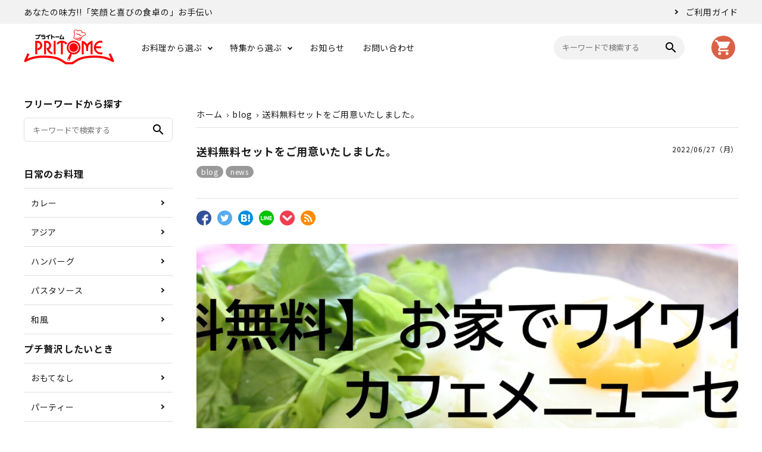

--- FILE ---
content_type: text/html; charset=UTF-8
request_url: https://pritome.com/apps/note/%E9%80%81%E6%96%99%E7%84%A1%E6%96%99%E3%82%BB%E3%83%83%E3%83%88%E3%82%92%E3%81%94%E7%94%A8%E6%84%8F%E3%81%84%E3%81%9F%E3%81%97%E3%81%BE%E3%81%97%E3%81%9F%E3%80%82/
body_size: 16537
content:
<!DOCTYPE html>
<!--[if IE 7]>
<html class="ie ie7" lang="lang="ja"">
<![endif]-->
<!--[if IE 8]>
<html class="ie ie8" lang="lang="ja"">
<![endif]-->
<!--[if !(IE 7) | !(IE 8)  ]><!-->
<html lang="ja">
	<!--<![endif]-->
	<head>
		<meta charset="UTF-8" />
		<meta http-equiv="X-UA-Compatible" content="IE=edge,chrome=1" />
		<link rel="shortcut icon" href="https://img21.shop-pro.jp/PA01471/358/favicon.ico?cmsp_timestamp=20210826141909">
										<meta name="Description" content="食卓のシーンや、お料理ごとのシーンに合わせて「送料無料」のセットを多数ご用意いたしました。 お祝いや [&hellip;]" />
		<meta property="og:title" content="送料無料セットをご用意いたしました。 | プライトーム" />
		<meta property="og:description" content="食卓のシーンや、お料理ごとのシーンに合わせて「送料無料」のセットを多数ご用意いたしました。 お祝いや [&hellip;]" />
		<meta property="og:url" content="https://pritome.com/apps/note/%e9%80%81%e6%96%99%e7%84%a1%e6%96%99%e3%82%bb%e3%83%83%e3%83%88%e3%82%92%e3%81%94%e7%94%a8%e6%84%8f%e3%81%84%e3%81%9f%e3%81%97%e3%81%be%e3%81%97%e3%81%9f%e3%80%82/" />
		<meta property="og:image" content="https://pritome.com/apps/note/wp-content/uploads/2022/06/カフェメニュー-1200x1200.jpg" />
		<meta property="og:author" content="pritomeshop" />
		
				<meta property="og:site_name" content="プライトーム | " />
		<meta property="og:type" content="blog" />
		<meta property="og:locale" content="ja_JP" />

		<meta property="fb:admins" content="" />
		<meta property="fb:app_id" content="" />

		<script src="https://code.jquery.com/jquery-3.5.1.min.js" integrity="sha256-9/aliU8dGd2tb6OSsuzixeV4y/faTqgFtohetphbbj0=" crossorigin="anonymous"></script>
		<script src="https://code.jquery.com/jquery-migrate-3.3.1.min.js" integrity="sha256-APllMc0V4lf/Rb5Cz4idWUCYlBDG3b0EcN1Ushd3hpE=" crossorigin="anonymous"></script>

					<link rel="canonical" href="https://pritome.com/apps/note/%E9%80%81%E6%96%99%E7%84%A1%E6%96%99%E3%82%BB%E3%83%83%E3%83%88%E3%82%92%E3%81%94%E7%94%A8%E6%84%8F%E3%81%84%E3%81%9F%E3%81%97%E3%81%BE%E3%81%97%E3%81%9F%E3%80%82/">
		
		<link rel="stylesheet" href="https://use.fontawesome.com/releases/v5.5.0/css/all.css" integrity="sha384-ã€€B4dIYHKNBt8Bc12p+WXckhzcICo0wtJAoU8YZTY5qE0Id1GSseTk6S+L3BlXeVIU" crossorigin="anonymous">
		<link href="https://pritome.com/apps/note/wp-content/themes/corekara/style.css" rel="stylesheet" type="text/css" />
						<title>送料無料セットをご用意いたしました。 &#8211; プライトーム</title>
<meta name='robots' content='max-image-preview:large' />
<link rel="alternate" type="application/rss+xml" title="プライトーム &raquo; フィード" href="https://pritome.com/apps/note/feed/" />
<link rel="alternate" type="application/rss+xml" title="プライトーム &raquo; コメントフィード" href="https://pritome.com/apps/note/comments/feed/" />
<link rel="alternate" type="application/rss+xml" title="プライトーム &raquo; 送料無料セットをご用意いたしました。 のコメントのフィード" href="https://pritome.com/apps/note/%e9%80%81%e6%96%99%e7%84%a1%e6%96%99%e3%82%bb%e3%83%83%e3%83%88%e3%82%92%e3%81%94%e7%94%a8%e6%84%8f%e3%81%84%e3%81%9f%e3%81%97%e3%81%be%e3%81%97%e3%81%9f%e3%80%82/feed/" />
<link rel="alternate" title="oEmbed (JSON)" type="application/json+oembed" href="https://pritome.com/apps/note/wp-json/oembed/1.0/embed?url=https%3A%2F%2Fpritome.com%2Fapps%2Fnote%2F%25e9%2580%2581%25e6%2596%2599%25e7%2584%25a1%25e6%2596%2599%25e3%2582%25bb%25e3%2583%2583%25e3%2583%2588%25e3%2582%2592%25e3%2581%2594%25e7%2594%25a8%25e6%2584%258f%25e3%2581%2584%25e3%2581%259f%25e3%2581%2597%25e3%2581%25be%25e3%2581%2597%25e3%2581%259f%25e3%2580%2582%2F" />
<link rel="alternate" title="oEmbed (XML)" type="text/xml+oembed" href="https://pritome.com/apps/note/wp-json/oembed/1.0/embed?url=https%3A%2F%2Fpritome.com%2Fapps%2Fnote%2F%25e9%2580%2581%25e6%2596%2599%25e7%2584%25a1%25e6%2596%2599%25e3%2582%25bb%25e3%2583%2583%25e3%2583%2588%25e3%2582%2592%25e3%2581%2594%25e7%2594%25a8%25e6%2584%258f%25e3%2581%2584%25e3%2581%259f%25e3%2581%2597%25e3%2581%25be%25e3%2581%2597%25e3%2581%259f%25e3%2580%2582%2F&#038;format=xml" />
<style id='wp-img-auto-sizes-contain-inline-css' type='text/css'>
img:is([sizes=auto i],[sizes^="auto," i]){contain-intrinsic-size:3000px 1500px}
/*# sourceURL=wp-img-auto-sizes-contain-inline-css */
</style>
<style id='wp-emoji-styles-inline-css' type='text/css'>

	img.wp-smiley, img.emoji {
		display: inline !important;
		border: none !important;
		box-shadow: none !important;
		height: 1em !important;
		width: 1em !important;
		margin: 0 0.07em !important;
		vertical-align: -0.1em !important;
		background: none !important;
		padding: 0 !important;
	}
/*# sourceURL=wp-emoji-styles-inline-css */
</style>
<style id='wp-block-library-inline-css' type='text/css'>
:root{--wp-block-synced-color:#7a00df;--wp-block-synced-color--rgb:122,0,223;--wp-bound-block-color:var(--wp-block-synced-color);--wp-editor-canvas-background:#ddd;--wp-admin-theme-color:#007cba;--wp-admin-theme-color--rgb:0,124,186;--wp-admin-theme-color-darker-10:#006ba1;--wp-admin-theme-color-darker-10--rgb:0,107,160.5;--wp-admin-theme-color-darker-20:#005a87;--wp-admin-theme-color-darker-20--rgb:0,90,135;--wp-admin-border-width-focus:2px}@media (min-resolution:192dpi){:root{--wp-admin-border-width-focus:1.5px}}.wp-element-button{cursor:pointer}:root .has-very-light-gray-background-color{background-color:#eee}:root .has-very-dark-gray-background-color{background-color:#313131}:root .has-very-light-gray-color{color:#eee}:root .has-very-dark-gray-color{color:#313131}:root .has-vivid-green-cyan-to-vivid-cyan-blue-gradient-background{background:linear-gradient(135deg,#00d084,#0693e3)}:root .has-purple-crush-gradient-background{background:linear-gradient(135deg,#34e2e4,#4721fb 50%,#ab1dfe)}:root .has-hazy-dawn-gradient-background{background:linear-gradient(135deg,#faaca8,#dad0ec)}:root .has-subdued-olive-gradient-background{background:linear-gradient(135deg,#fafae1,#67a671)}:root .has-atomic-cream-gradient-background{background:linear-gradient(135deg,#fdd79a,#004a59)}:root .has-nightshade-gradient-background{background:linear-gradient(135deg,#330968,#31cdcf)}:root .has-midnight-gradient-background{background:linear-gradient(135deg,#020381,#2874fc)}:root{--wp--preset--font-size--normal:16px;--wp--preset--font-size--huge:42px}.has-regular-font-size{font-size:1em}.has-larger-font-size{font-size:2.625em}.has-normal-font-size{font-size:var(--wp--preset--font-size--normal)}.has-huge-font-size{font-size:var(--wp--preset--font-size--huge)}.has-text-align-center{text-align:center}.has-text-align-left{text-align:left}.has-text-align-right{text-align:right}.has-fit-text{white-space:nowrap!important}#end-resizable-editor-section{display:none}.aligncenter{clear:both}.items-justified-left{justify-content:flex-start}.items-justified-center{justify-content:center}.items-justified-right{justify-content:flex-end}.items-justified-space-between{justify-content:space-between}.screen-reader-text{border:0;clip-path:inset(50%);height:1px;margin:-1px;overflow:hidden;padding:0;position:absolute;width:1px;word-wrap:normal!important}.screen-reader-text:focus{background-color:#ddd;clip-path:none;color:#444;display:block;font-size:1em;height:auto;left:5px;line-height:normal;padding:15px 23px 14px;text-decoration:none;top:5px;width:auto;z-index:100000}html :where(.has-border-color){border-style:solid}html :where([style*=border-top-color]){border-top-style:solid}html :where([style*=border-right-color]){border-right-style:solid}html :where([style*=border-bottom-color]){border-bottom-style:solid}html :where([style*=border-left-color]){border-left-style:solid}html :where([style*=border-width]){border-style:solid}html :where([style*=border-top-width]){border-top-style:solid}html :where([style*=border-right-width]){border-right-style:solid}html :where([style*=border-bottom-width]){border-bottom-style:solid}html :where([style*=border-left-width]){border-left-style:solid}html :where(img[class*=wp-image-]){height:auto;max-width:100%}:where(figure){margin:0 0 1em}html :where(.is-position-sticky){--wp-admin--admin-bar--position-offset:var(--wp-admin--admin-bar--height,0px)}@media screen and (max-width:600px){html :where(.is-position-sticky){--wp-admin--admin-bar--position-offset:0px}}

/*# sourceURL=wp-block-library-inline-css */
</style><style id='global-styles-inline-css' type='text/css'>
:root{--wp--preset--aspect-ratio--square: 1;--wp--preset--aspect-ratio--4-3: 4/3;--wp--preset--aspect-ratio--3-4: 3/4;--wp--preset--aspect-ratio--3-2: 3/2;--wp--preset--aspect-ratio--2-3: 2/3;--wp--preset--aspect-ratio--16-9: 16/9;--wp--preset--aspect-ratio--9-16: 9/16;--wp--preset--color--black: #000000;--wp--preset--color--cyan-bluish-gray: #abb8c3;--wp--preset--color--white: #ffffff;--wp--preset--color--pale-pink: #f78da7;--wp--preset--color--vivid-red: #cf2e2e;--wp--preset--color--luminous-vivid-orange: #ff6900;--wp--preset--color--luminous-vivid-amber: #fcb900;--wp--preset--color--light-green-cyan: #7bdcb5;--wp--preset--color--vivid-green-cyan: #00d084;--wp--preset--color--pale-cyan-blue: #8ed1fc;--wp--preset--color--vivid-cyan-blue: #0693e3;--wp--preset--color--vivid-purple: #9b51e0;--wp--preset--gradient--vivid-cyan-blue-to-vivid-purple: linear-gradient(135deg,rgb(6,147,227) 0%,rgb(155,81,224) 100%);--wp--preset--gradient--light-green-cyan-to-vivid-green-cyan: linear-gradient(135deg,rgb(122,220,180) 0%,rgb(0,208,130) 100%);--wp--preset--gradient--luminous-vivid-amber-to-luminous-vivid-orange: linear-gradient(135deg,rgb(252,185,0) 0%,rgb(255,105,0) 100%);--wp--preset--gradient--luminous-vivid-orange-to-vivid-red: linear-gradient(135deg,rgb(255,105,0) 0%,rgb(207,46,46) 100%);--wp--preset--gradient--very-light-gray-to-cyan-bluish-gray: linear-gradient(135deg,rgb(238,238,238) 0%,rgb(169,184,195) 100%);--wp--preset--gradient--cool-to-warm-spectrum: linear-gradient(135deg,rgb(74,234,220) 0%,rgb(151,120,209) 20%,rgb(207,42,186) 40%,rgb(238,44,130) 60%,rgb(251,105,98) 80%,rgb(254,248,76) 100%);--wp--preset--gradient--blush-light-purple: linear-gradient(135deg,rgb(255,206,236) 0%,rgb(152,150,240) 100%);--wp--preset--gradient--blush-bordeaux: linear-gradient(135deg,rgb(254,205,165) 0%,rgb(254,45,45) 50%,rgb(107,0,62) 100%);--wp--preset--gradient--luminous-dusk: linear-gradient(135deg,rgb(255,203,112) 0%,rgb(199,81,192) 50%,rgb(65,88,208) 100%);--wp--preset--gradient--pale-ocean: linear-gradient(135deg,rgb(255,245,203) 0%,rgb(182,227,212) 50%,rgb(51,167,181) 100%);--wp--preset--gradient--electric-grass: linear-gradient(135deg,rgb(202,248,128) 0%,rgb(113,206,126) 100%);--wp--preset--gradient--midnight: linear-gradient(135deg,rgb(2,3,129) 0%,rgb(40,116,252) 100%);--wp--preset--font-size--small: 13px;--wp--preset--font-size--medium: 20px;--wp--preset--font-size--large: 36px;--wp--preset--font-size--x-large: 42px;--wp--preset--spacing--20: 0.44rem;--wp--preset--spacing--30: 0.67rem;--wp--preset--spacing--40: 1rem;--wp--preset--spacing--50: 1.5rem;--wp--preset--spacing--60: 2.25rem;--wp--preset--spacing--70: 3.38rem;--wp--preset--spacing--80: 5.06rem;--wp--preset--shadow--natural: 6px 6px 9px rgba(0, 0, 0, 0.2);--wp--preset--shadow--deep: 12px 12px 50px rgba(0, 0, 0, 0.4);--wp--preset--shadow--sharp: 6px 6px 0px rgba(0, 0, 0, 0.2);--wp--preset--shadow--outlined: 6px 6px 0px -3px rgb(255, 255, 255), 6px 6px rgb(0, 0, 0);--wp--preset--shadow--crisp: 6px 6px 0px rgb(0, 0, 0);}:where(.is-layout-flex){gap: 0.5em;}:where(.is-layout-grid){gap: 0.5em;}body .is-layout-flex{display: flex;}.is-layout-flex{flex-wrap: wrap;align-items: center;}.is-layout-flex > :is(*, div){margin: 0;}body .is-layout-grid{display: grid;}.is-layout-grid > :is(*, div){margin: 0;}:where(.wp-block-columns.is-layout-flex){gap: 2em;}:where(.wp-block-columns.is-layout-grid){gap: 2em;}:where(.wp-block-post-template.is-layout-flex){gap: 1.25em;}:where(.wp-block-post-template.is-layout-grid){gap: 1.25em;}.has-black-color{color: var(--wp--preset--color--black) !important;}.has-cyan-bluish-gray-color{color: var(--wp--preset--color--cyan-bluish-gray) !important;}.has-white-color{color: var(--wp--preset--color--white) !important;}.has-pale-pink-color{color: var(--wp--preset--color--pale-pink) !important;}.has-vivid-red-color{color: var(--wp--preset--color--vivid-red) !important;}.has-luminous-vivid-orange-color{color: var(--wp--preset--color--luminous-vivid-orange) !important;}.has-luminous-vivid-amber-color{color: var(--wp--preset--color--luminous-vivid-amber) !important;}.has-light-green-cyan-color{color: var(--wp--preset--color--light-green-cyan) !important;}.has-vivid-green-cyan-color{color: var(--wp--preset--color--vivid-green-cyan) !important;}.has-pale-cyan-blue-color{color: var(--wp--preset--color--pale-cyan-blue) !important;}.has-vivid-cyan-blue-color{color: var(--wp--preset--color--vivid-cyan-blue) !important;}.has-vivid-purple-color{color: var(--wp--preset--color--vivid-purple) !important;}.has-black-background-color{background-color: var(--wp--preset--color--black) !important;}.has-cyan-bluish-gray-background-color{background-color: var(--wp--preset--color--cyan-bluish-gray) !important;}.has-white-background-color{background-color: var(--wp--preset--color--white) !important;}.has-pale-pink-background-color{background-color: var(--wp--preset--color--pale-pink) !important;}.has-vivid-red-background-color{background-color: var(--wp--preset--color--vivid-red) !important;}.has-luminous-vivid-orange-background-color{background-color: var(--wp--preset--color--luminous-vivid-orange) !important;}.has-luminous-vivid-amber-background-color{background-color: var(--wp--preset--color--luminous-vivid-amber) !important;}.has-light-green-cyan-background-color{background-color: var(--wp--preset--color--light-green-cyan) !important;}.has-vivid-green-cyan-background-color{background-color: var(--wp--preset--color--vivid-green-cyan) !important;}.has-pale-cyan-blue-background-color{background-color: var(--wp--preset--color--pale-cyan-blue) !important;}.has-vivid-cyan-blue-background-color{background-color: var(--wp--preset--color--vivid-cyan-blue) !important;}.has-vivid-purple-background-color{background-color: var(--wp--preset--color--vivid-purple) !important;}.has-black-border-color{border-color: var(--wp--preset--color--black) !important;}.has-cyan-bluish-gray-border-color{border-color: var(--wp--preset--color--cyan-bluish-gray) !important;}.has-white-border-color{border-color: var(--wp--preset--color--white) !important;}.has-pale-pink-border-color{border-color: var(--wp--preset--color--pale-pink) !important;}.has-vivid-red-border-color{border-color: var(--wp--preset--color--vivid-red) !important;}.has-luminous-vivid-orange-border-color{border-color: var(--wp--preset--color--luminous-vivid-orange) !important;}.has-luminous-vivid-amber-border-color{border-color: var(--wp--preset--color--luminous-vivid-amber) !important;}.has-light-green-cyan-border-color{border-color: var(--wp--preset--color--light-green-cyan) !important;}.has-vivid-green-cyan-border-color{border-color: var(--wp--preset--color--vivid-green-cyan) !important;}.has-pale-cyan-blue-border-color{border-color: var(--wp--preset--color--pale-cyan-blue) !important;}.has-vivid-cyan-blue-border-color{border-color: var(--wp--preset--color--vivid-cyan-blue) !important;}.has-vivid-purple-border-color{border-color: var(--wp--preset--color--vivid-purple) !important;}.has-vivid-cyan-blue-to-vivid-purple-gradient-background{background: var(--wp--preset--gradient--vivid-cyan-blue-to-vivid-purple) !important;}.has-light-green-cyan-to-vivid-green-cyan-gradient-background{background: var(--wp--preset--gradient--light-green-cyan-to-vivid-green-cyan) !important;}.has-luminous-vivid-amber-to-luminous-vivid-orange-gradient-background{background: var(--wp--preset--gradient--luminous-vivid-amber-to-luminous-vivid-orange) !important;}.has-luminous-vivid-orange-to-vivid-red-gradient-background{background: var(--wp--preset--gradient--luminous-vivid-orange-to-vivid-red) !important;}.has-very-light-gray-to-cyan-bluish-gray-gradient-background{background: var(--wp--preset--gradient--very-light-gray-to-cyan-bluish-gray) !important;}.has-cool-to-warm-spectrum-gradient-background{background: var(--wp--preset--gradient--cool-to-warm-spectrum) !important;}.has-blush-light-purple-gradient-background{background: var(--wp--preset--gradient--blush-light-purple) !important;}.has-blush-bordeaux-gradient-background{background: var(--wp--preset--gradient--blush-bordeaux) !important;}.has-luminous-dusk-gradient-background{background: var(--wp--preset--gradient--luminous-dusk) !important;}.has-pale-ocean-gradient-background{background: var(--wp--preset--gradient--pale-ocean) !important;}.has-electric-grass-gradient-background{background: var(--wp--preset--gradient--electric-grass) !important;}.has-midnight-gradient-background{background: var(--wp--preset--gradient--midnight) !important;}.has-small-font-size{font-size: var(--wp--preset--font-size--small) !important;}.has-medium-font-size{font-size: var(--wp--preset--font-size--medium) !important;}.has-large-font-size{font-size: var(--wp--preset--font-size--large) !important;}.has-x-large-font-size{font-size: var(--wp--preset--font-size--x-large) !important;}
/*# sourceURL=global-styles-inline-css */
</style>

<style id='classic-theme-styles-inline-css' type='text/css'>
/*! This file is auto-generated */
.wp-block-button__link{color:#fff;background-color:#32373c;border-radius:9999px;box-shadow:none;text-decoration:none;padding:calc(.667em + 2px) calc(1.333em + 2px);font-size:1.125em}.wp-block-file__button{background:#32373c;color:#fff;text-decoration:none}
/*# sourceURL=/wp-includes/css/classic-themes.min.css */
</style>
<link rel='stylesheet' id='base-css' href='https://pritome.com/apps/note/wp-content/themes/corekara/edit_pc/style.css' type='text/css' media='all' />
<link rel='stylesheet' id='grid-css' href='https://pritome.com/apps/note/wp-content/themes/corekara/library/grid_pc.css' type='text/css' media='all' />
<link rel='stylesheet' id='editstyle-css' href='https://pritome.com/apps/note/wp-content/themes/corekara/edit_pc/edit_style.css' type='text/css' media='all' />
<link rel="https://api.w.org/" href="https://pritome.com/apps/note/wp-json/" /><link rel="alternate" title="JSON" type="application/json" href="https://pritome.com/apps/note/wp-json/wp/v2/posts/223" /><link rel="canonical" href="https://pritome.com/apps/note/%e9%80%81%e6%96%99%e7%84%a1%e6%96%99%e3%82%bb%e3%83%83%e3%83%88%e3%82%92%e3%81%94%e7%94%a8%e6%84%8f%e3%81%84%e3%81%9f%e3%81%97%e3%81%be%e3%81%97%e3%81%9f%e3%80%82/" />
<link rel='shortlink' href='https://pritome.com/apps/note/?p=223' />
	</head>

	<body class="wp-singular post-template-default single single-post postid-223 single-format-standard wp-theme-corekara">
		<!-- ヘッダー -->
<link rel="stylesheet" type="text/css" href="https://cdnjs.cloudflare.com/ajax/libs/slick-carousel/1.8.1/slick-theme.min.css"/>
<link rel="stylesheet" type="text/css" href="https://cdnjs.cloudflare.com/ajax/libs/slick-carousel/1.8.1/slick.min.css"/>
<link rel="stylesheet" href="https://use.fontawesome.com/releases/v5.5.0/css/all.css">
<link href="https://fonts.googleapis.com/icon?family=Material+Icons" rel="stylesheet">
<script src="https://cdnjs.cloudflare.com/ajax/libs/slick-carousel/1.8.1/slick.min.js"></script>

<header id="hdr" class="hdr--typeC">

  <div class="hdrTop">
    <div class="hdrInner">
      <p class="hdrInfo">
        あなたの味方!!「笑顔と喜びの食卓の」お手伝い
      </p>
      <nav class="exNav exNav--typeA">
        <ul>
          <li><a href="https://pritome.com/?mode=sk#payment">ご利用ガイド</a></li>
        </ul>
      </nav>
    </div>
  </div>
    <div class="hdrMiddle hdrMiddle--logoLeft hdrFixed">
      <div class="hdrInner">
        <div class="hdrMiddle__left spOnly">
          <nav class="iconNav">
            <ul>
              <li>
                <div id="menu-icon" class="menuToggle">
                  <span>&nbsp;</span>
                  <span>&nbsp;</span>
                  <span>&nbsp;</span>
                  <!-- <small>
                    <svg xmlns="http://www.w3.org/2000/svg" width="24" height="7" viewBox="0 0 24 7" fill="none">
                    <path d="M3.02341 4.05062C3.07061 4.15276 3.11364 4.25969 3.15251 4.37141C3.19415 4.47994 3.23441 4.59006 3.27328 4.70178C3.31215 4.58367 3.3524 4.47036 3.39405 4.36183C3.43569 4.25011 3.48011 4.14318 3.52731 4.04104L5.30554 0.205882C5.32775 0.158003 5.35135 0.119699 5.37634 0.0909715C5.40132 0.0622436 5.4277 0.0414957 5.45546 0.028728C5.486 0.0159599 5.51932 0.00797993 5.55541 0.00478819C5.5915 0.00159606 5.63454 0 5.68451 0H6.5299V6.92339H5.54292V2.45144C5.54292 2.36845 5.54431 2.27747 5.54708 2.17852C5.55263 2.07957 5.55958 1.97902 5.5679 1.87688L3.74803 5.80301C3.66196 5.99134 3.53009 6.0855 3.3524 6.0855H3.19415C3.01647 6.0855 2.88459 5.99134 2.79853 5.80301L0.957829 1.86252C0.966158 1.96785 0.973099 2.07159 0.978652 2.17373C0.984204 2.27269 0.986981 2.36525 0.986981 2.45144V6.92339H0V0H0.845389C0.895362 0 0.938395 0.00159606 0.974487 0.00478819C1.01058 0.00797993 1.04251 0.0159599 1.07027 0.028728C1.10081 0.0414957 1.12718 0.0622436 1.1494 0.0909715C1.17438 0.119699 1.19798 0.158003 1.22019 0.205882L3.02341 4.05062Z" fill="black"/>
                    <path d="M11.6715 0V1.02462H8.99787V2.9446H11.1051V3.9357H8.99787V5.89398H11.6715V6.92339H7.87346V0H11.6715Z" fill="black"/>
                    <path d="M13.2514 0C13.2986 0 13.3389 0.00319193 13.3722 0.0095758C13.4083 0.0127679 13.4388 0.0223439 13.4638 0.0383038C13.4916 0.0510719 13.518 0.0718197 13.5429 0.100547C13.5679 0.126083 13.5957 0.161195 13.6262 0.205882L16.7829 4.84063C16.7746 4.72891 16.7676 4.61879 16.7621 4.51026C16.7565 4.40173 16.7537 4.30119 16.7537 4.20862V0H17.7407V6.92339H17.166C17.0772 6.92339 17.0022 6.90743 16.9412 6.87551C16.8828 6.8404 16.8259 6.78295 16.7704 6.70315L13.6262 2.09234C13.6346 2.19448 13.6401 2.29663 13.6429 2.39877C13.6484 2.49772 13.6512 2.58869 13.6512 2.67168V6.92339H12.6642V0H13.2514Z" fill="black"/>
                    <path d="M21.5055 5.8844C21.722 5.8844 21.915 5.84291 22.0843 5.75992C22.2565 5.67693 22.4008 5.56042 22.5174 5.4104C22.6341 5.26037 22.7229 5.07843 22.784 4.86457C22.8478 4.65071 22.8798 4.41131 22.8798 4.14637V0H24V4.14637C24 4.55814 23.9417 4.93958 23.8251 5.2907C23.7113 5.63862 23.5461 5.94026 23.3295 6.19562C23.1157 6.44779 22.8548 6.64569 22.5466 6.78933C22.2384 6.92978 21.8914 7 21.5055 7C21.1168 7 20.7684 6.92978 20.4602 6.78933C20.152 6.64569 19.8897 6.44779 19.6731 6.19562C19.4593 5.94026 19.2941 5.63862 19.1775 5.2907C19.0637 4.93958 19.0068 4.55814 19.0068 4.14637V0H20.127V4.14159C20.127 4.40652 20.1576 4.64592 20.2187 4.85978C20.2825 5.07364 20.3727 5.25718 20.4893 5.4104C20.6087 5.56042 20.7531 5.67693 20.9225 5.75992C21.0946 5.84291 21.2889 5.8844 21.5055 5.8844Z" fill="black"/>
                    </svg>
                  </small> -->
                </div>
              </li>
            </ul>
          </nav>
        </div>
        <h1 id="hdrLogo" class="hdrMiddle__left pcOnly"><a href="https://pritome.com/"><img class="gNav__listIcon" src="https://img21.shop-pro.jp/PA01471/358/etc/pc-logo.png" alt="logo" width="auto" height="60"></a></h1>
        <!--<h1 id="hdrLogo" class="hdrMiddle__left spOnly"><a href="/"><img class="gNav__listIcon" src="https://img21.shop-pro.jp/PA01471/358/etc/sp_logo.png" alt="logo" width="101" height="40"></a></h1>-->
        <div class="hdrMiddle__center pcOnly">
          <nav class="gNav gNav--typeA">
            <ul>
              <li class="hasChildren downMenu">
                <a href="#">お料理から選ぶ</a>
                <ul>
                  <li><a href="https://pritome.com/?mode=grp&gid=2627122&sort=n">カレー</a></li>
                  <li><a href="https://pritome.com/?mode=grp&gid=2627123&sort=n">アジア</a></li>
                  <li><a href="https://pritome.com/?mode=grp&gid=2627124&sort=n">ハンバーグ</a></li>
                  <li><a href="https://pritome.com/?mode=grp&gid=2627125&sort=n">パスタソース</a></li>
                  <li><a href="https://pritome.com/?mode=grp&gid=2627127&sort=n">和風</a></li>
                  <li><a href="https://pritome.com/?mode=grp&gid=2627128&sort=n">おもてなし</a></li>
                  <li><a href="https://pritome.com/?mode=grp&gid=2627129&sort=n">パーティー</a></li>
                  <li><a href="https://pritome.com/?mode=grp&gid=2627121&sort=n">季節のお料理</a></li>
                  <!-- <li><a href="">お試しセット</a></li> -->
                </ul>
              </li>
              <li class="hasChildren downMenu">
                <a href="#">特集から選ぶ</a>
                <ul>
                  <li><a href="https://pritome.com/?mode=grp&gid=2627119&sort=n">日常のお料理</a></li>
                  <li><a href="https://pritome.com/?mode=grp&gid=2627120&sort=n">プチ贅沢したいとき</a></li>
                  <li><a href="https://pritome.com/?mode=grp&gid=2627121&sort=n">季節のお料理</a></li>
                </ul>
              </li>
              <li><a href="/apps/note/category/news">お知らせ</a></li>
              <li><a href="https://pritome.com/secure/?mode=inq&shop_id=PA01471358">お問い合わせ</a></li>
            </ul>
          </nav>
        </div>
        <div class="hdrMiddle__right hdrMiddle__right--2">
          <div class="pcOnly">
            <form action="https://pritome.com/" class="searchForm searchFormC" role="search" method="get" accept-charset="EUC-JP">
              <div class="searchForm__inner">
                <input type="hidden" name="mode" value="srh">
                <input type="text" value="" name="keyword" placeholder="キーワードで検索する">
                <button type="submit" class="searchForm__submit"><i class="gNav__listIcon material-icons">search</i></button>
              </div>
            </form>
          </div>
          <nav class="iconNav">
            <ul>
              <li><a href="https://pritome.com/cart/proxy/basket?shop_id=PA01471358&shop_domain=pritome.shop-pro.jp" class="iconNav__cart"><i class="material-icons">shopping_cart</i></a></li>
            </ul>
          </nav>
        </div>
      </div>
    </div>
  </header>
<!-- //ヘッダー -->
<div id="container" class="clearfix">
	<div id="main">
	<div class="post_list_area">
		<!-- パンくず -->
		<div id="bread_crumb"><ul><li><a href="https://pritome.com/apps/note"><span>ホーム</span></a></li><li><a href="https://pritome.com/apps/note/category/blog/"><span>blog</span></a></li><li><span>送料無料セットをご用意いたしました。</span></li></ul></div>		<!-- //パンくず -->

									<article id="single_post_list" class="post-223 post type-post status-publish format-standard has-post-thumbnail hentry category-blog category-news">
					<!-- 記事上部表示 -->
					<div class="clearfix single_post_info">
						<div class="fll mar_l_10p">
													</div>



						<div class="post_list_box">
							<div class="clearfix">
								<!--記事タイトル-->
								<h1 class="post_title">送料無料セットをご用意いたしました。</h1>
								<!--//記事タイトル-->

								<div class="sub_info">
									<!--記事日付表示-->
									<time class="sub_info_date" 2022-06-27>
										<a href="https://pritome.com/apps/note/2022/06/" title="送料無料セットをご用意いたしました。">2022/06/27（月）										</a>
									</time>
									<!--//記事日付表示-->

									<!--著者表示-->
									<!-- <div class="sub_info_author">
										<span>STAFF&nbsp;:&nbsp;</span>
										<a href="https://pritome.com/apps/note/author/pritomeshop/" title="送料無料セットをご用意いたしました。">pritomeshop										</a>
									</div> -->
									<!--//著者表示-->
								</div>
							</div>
							<!--カテゴリ表示-->
							<div class="sub_info_cate">
								<a href="https://pritome.com/apps/note/category/blog/">blog</a><a href="https://pritome.com/apps/note/category/news/">news</a>							</div>
							<!--//カテゴリ表示-->
						</div>
					</div>
					<!-- SNS シェアボタン -->
					<aside class="sns_t clearfix">
						
<ul>
	<!--Facebookボタン-->
	<li class="facebook">
		<a href="https://www.facebook.com/sharer/sharer.php?u=https://pritome.com/apps/note/%e9%80%81%e6%96%99%e7%84%a1%e6%96%99%e3%82%bb%e3%83%83%e3%83%88%e3%82%92%e3%81%94%e7%94%a8%e6%84%8f%e3%81%84%e3%81%9f%e3%81%97%e3%81%be%e3%81%97%e3%81%9f%e3%80%82/&t=%E9%80%81%E6%96%99%E7%84%A1%E6%96%99%E3%82%BB%E3%83%83%E3%83%88%E3%82%92%E3%81%94%E7%94%A8%E6%84%8F%E3%81%84%E3%81%9F%E3%81%97%E3%81%BE%E3%81%97%E3%81%9F%E3%80%82｜プライトーム"  onclick="javascript:window.open(this.href, '', 'menubar=no,toolbar=no,resizable=yes,scrollbars=yes,height=300,width=600');
                return false;">
			<img src="https://pritome.com/apps/note/wp-content/themes/corekara/images/facebook.png" alt="facebook" /></a>
	</li>

	<!--ツイートボタン-->
	<li class="tweet">
		<a href="http://twitter.com/intent/tweet?url=https%3A%2F%2Fpritome.com%2Fapps%2Fnote%2F%25e9%2580%2581%25e6%2596%2599%25e7%2584%25a1%25e6%2596%2599%25e3%2582%25bb%25e3%2583%2583%25e3%2583%2588%25e3%2582%2592%25e3%2581%2594%25e7%2594%25a8%25e6%2584%258f%25e3%2581%2584%25e3%2581%259f%25e3%2581%2597%25e3%2581%25be%25e3%2581%2597%25e3%2581%259f%25e3%2580%2582%2F&text=%E9%80%81%E6%96%99%E7%84%A1%E6%96%99%E3%82%BB%E3%83%83%E3%83%88%E3%82%92%E3%81%94%E7%94%A8%E6%84%8F%E3%81%84%E3%81%9F%E3%81%97%E3%81%BE%E3%81%97%E3%81%9F%E3%80%82｜プライトーム&tw_p=tweetbutton" onclick="javascript:window.open(this.href, '', 'menubar=no,toolbar=no,resizable=yes,scrollbars=yes,height=300,width=600');
                return false;">
			<img src="https://pritome.com/apps/note/wp-content/themes/corekara/images/twitter.png" alt="tweet" /></a>
	</li>

	<!--Google+ボタン-->
	<!-- <li class="googleplus">
		<a href="https://plus.google.com/share?url=https%3A%2F%2Fpritome.com%2Fapps%2Fnote%2F%25e9%2580%2581%25e6%2596%2599%25e7%2584%25a1%25e6%2596%2599%25e3%2582%25bb%25e3%2583%2583%25e3%2583%2588%25e3%2582%2592%25e3%2581%2594%25e7%2594%25a8%25e6%2584%258f%25e3%2581%2584%25e3%2581%259f%25e3%2581%2597%25e3%2581%25be%25e3%2581%2597%25e3%2581%259f%25e3%2580%2582%2F" onclick="javascript:window.open(this.href, 'Gwindow', 'menubar=no,toolbar=no,resizable=yes,scrollbars=yes,height=600,width=500');
                return false;">
			<img src="https://pritome.com/apps/note/wp-content/themes/corekara/images/google.png" alt="Google+" /></a>
	</li> -->

	<!--はてなボタン-->
	<li class="hatena">
		<a href="http://b.hatena.ne.jp/add?mode=confirm&url=https%3A%2F%2Fpritome.com%2Fapps%2Fnote%2F%25e9%2580%2581%25e6%2596%2599%25e7%2584%25a1%25e6%2596%2599%25e3%2582%25bb%25e3%2583%2583%25e3%2583%2588%25e3%2582%2592%25e3%2581%2594%25e7%2594%25a8%25e6%2584%258f%25e3%2581%2584%25e3%2581%259f%25e3%2581%2597%25e3%2581%25be%25e3%2581%2597%25e3%2581%259f%25e3%2580%2582%2F"  onclick="javascript:window.open(this.href, '', 'menubar=no,toolbar=no,resizable=yes,scrollbars=yes,height=400,width=510');
                return false;">
			<img src="https://pritome.com/apps/note/wp-content/themes/corekara/images/B.png" alt="はてブ" /></a>
	</li>

	<!--LINEボタン-->
	<li class="line">
		<a href="http://line.me/R/msg/text/?%E9%80%81%E6%96%99%E7%84%A1%E6%96%99%E3%82%BB%E3%83%83%E3%83%88%E3%82%92%E3%81%94%E7%94%A8%E6%84%8F%E3%81%84%E3%81%9F%E3%81%97%E3%81%BE%E3%81%97%E3%81%9F%E3%80%82｜プライトーム%0Ahttps%3A%2F%2Fpritome.com%2Fapps%2Fnote%2F%25e9%2580%2581%25e6%2596%2599%25e7%2584%25a1%25e6%2596%2599%25e3%2582%25bb%25e3%2583%2583%25e3%2583%2588%25e3%2582%2592%25e3%2581%2594%25e7%2594%25a8%25e6%2584%258f%25e3%2581%2584%25e3%2581%259f%25e3%2581%2597%25e3%2581%25be%25e3%2581%2597%25e3%2581%259f%25e3%2580%2582%2F">
			<img src="https://pritome.com/apps/note/wp-content/themes/corekara/images/line.png" alt="LINE" /></a>
	</li>

	<!--ポケットボタン-->
	<li class="pocket">
		<a href="http://getpocket.com/edit?url=https%3A%2F%2Fpritome.com%2Fapps%2Fnote%2F%25e9%2580%2581%25e6%2596%2599%25e7%2584%25a1%25e6%2596%2599%25e3%2582%25bb%25e3%2583%2583%25e3%2583%2588%25e3%2582%2592%25e3%2581%2594%25e7%2594%25a8%25e6%2584%258f%25e3%2581%2584%25e3%2581%259f%25e3%2581%2597%25e3%2581%25be%25e3%2581%2597%25e3%2581%259f%25e3%2580%2582%2F&title=%E9%80%81%E6%96%99%E7%84%A1%E6%96%99%E3%82%BB%E3%83%83%E3%83%88%E3%82%92%E3%81%94%E7%94%A8%E6%84%8F%E3%81%84%E3%81%9F%E3%81%97%E3%81%BE%E3%81%97%E3%81%9F%E3%80%82｜プライトーム">
			<img src="https://pritome.com/apps/note/wp-content/themes/corekara/images/pocket.png" alt="Pocket" /></a>
	</li>

	<!--RSSボタン-->
	<li class="rss">
		<a href="https://pritome.com/apps/note/?feed=rss2"><img src="https://pritome.com/apps/note/wp-content/themes/corekara/images/rss.png" alt="RSS" /></a>
	</li>

	<!--feedlyボタン-->
	<!-- <li class="feedly">
		<a href="http://feedly.com/i/subscription/feed/https://pritome.com/apps/note/wp-content/themes/corekara/feed" target="blank"><img src="https://pritome.com/apps/note/wp-content/themes/corekara/images/feedly.png" alt="feedly" /></a>
	</li>    -->
</ul>
					</aside>
					<!-- //SNS シェアボタン -->

					<!-- //記事上部表示 -->

					<div class="single_post_detail">
						<!-- サムネイル -->
						<div class="main_image txt-center">
															<div class=""><img width="1200" height="1200" src="https://pritome.com/apps/note/wp-content/uploads/2022/06/カフェメニュー-1200x1200.jpg" class="attachment-large_size size-large_size wp-post-image" alt="" decoding="async" fetchpriority="high" srcset="https://pritome.com/apps/note/wp-content/uploads/2022/06/カフェメニュー-1200x1200.jpg 1200w, https://pritome.com/apps/note/wp-content/uploads/2022/06/カフェメニュー-150x150.jpg 150w, https://pritome.com/apps/note/wp-content/uploads/2022/06/カフェメニュー-600x600.jpg 600w, https://pritome.com/apps/note/wp-content/uploads/2022/06/カフェメニュー-250x250.jpg 250w" sizes="(max-width: 1200px) 100vw, 1200px" /></div>
													</div>
						<!-- //サムネイル -->

						<!-- 記事本文 -->
						<div class="blog_inner">
							<p>食卓のシーンや、お料理ごとのシーンに合わせて「送料無料」のセットを多数ご用意いたしました。</p>
<p>お祝いやパーティーにオススメの「<strong>お手軽　大人のスペシャルディナーセット</strong>」</p>
<p>お子様が大好きなメニューを集めた「<strong>スペシャルお子様セット</strong>」</p>
<p>お酒のおつまみにピッタリな「<strong>自宅でしっぽり飲みセット</strong>」</p>
<p>鶏肉好きにはたまらない「<strong>チキン三昧セット</strong>」　　などなど取り揃えました。</p>
<p>色々なお料理をお楽しみください。</p>
<p>&nbsp;</p>
<p><span style="font-size: 14pt;">詳しくはこちら</span></p>
<p><span style="font-size: 14pt;">　　　☟　</span></p>
<p><span style="font-size: 14pt;"><a href="https://pritome.com/?mode=grp&amp;gid=2627121&amp;sort=n">季節のお料理 &#8211; プライトーム (pritome.com)</a></span></p>
						</div>
						<!-- //記事本文 -->


					</div>

					<!-- SNS シェアボタン -->
					<aside class="sns_b clearfix">
						
<ul>
	<!--Facebookボタン-->
	<li class="facebook">
		<a href="https://www.facebook.com/sharer/sharer.php?u=https://pritome.com/apps/note/%e9%80%81%e6%96%99%e7%84%a1%e6%96%99%e3%82%bb%e3%83%83%e3%83%88%e3%82%92%e3%81%94%e7%94%a8%e6%84%8f%e3%81%84%e3%81%9f%e3%81%97%e3%81%be%e3%81%97%e3%81%9f%e3%80%82/&t=%E9%80%81%E6%96%99%E7%84%A1%E6%96%99%E3%82%BB%E3%83%83%E3%83%88%E3%82%92%E3%81%94%E7%94%A8%E6%84%8F%E3%81%84%E3%81%9F%E3%81%97%E3%81%BE%E3%81%97%E3%81%9F%E3%80%82｜プライトーム"  onclick="javascript:window.open(this.href, '', 'menubar=no,toolbar=no,resizable=yes,scrollbars=yes,height=300,width=600');
                return false;">
			<img src="https://pritome.com/apps/note/wp-content/themes/corekara/images/facebook.png" alt="facebook" /></a>
	</li>

	<!--ツイートボタン-->
	<li class="tweet">
		<a href="http://twitter.com/intent/tweet?url=https%3A%2F%2Fpritome.com%2Fapps%2Fnote%2F%25e9%2580%2581%25e6%2596%2599%25e7%2584%25a1%25e6%2596%2599%25e3%2582%25bb%25e3%2583%2583%25e3%2583%2588%25e3%2582%2592%25e3%2581%2594%25e7%2594%25a8%25e6%2584%258f%25e3%2581%2584%25e3%2581%259f%25e3%2581%2597%25e3%2581%25be%25e3%2581%2597%25e3%2581%259f%25e3%2580%2582%2F&text=%E9%80%81%E6%96%99%E7%84%A1%E6%96%99%E3%82%BB%E3%83%83%E3%83%88%E3%82%92%E3%81%94%E7%94%A8%E6%84%8F%E3%81%84%E3%81%9F%E3%81%97%E3%81%BE%E3%81%97%E3%81%9F%E3%80%82｜プライトーム&tw_p=tweetbutton" onclick="javascript:window.open(this.href, '', 'menubar=no,toolbar=no,resizable=yes,scrollbars=yes,height=300,width=600');
                return false;">
			<img src="https://pritome.com/apps/note/wp-content/themes/corekara/images/twitter.png" alt="tweet" /></a>
	</li>

	<!--Google+ボタン-->
	<!-- <li class="googleplus">
		<a href="https://plus.google.com/share?url=https%3A%2F%2Fpritome.com%2Fapps%2Fnote%2F%25e9%2580%2581%25e6%2596%2599%25e7%2584%25a1%25e6%2596%2599%25e3%2582%25bb%25e3%2583%2583%25e3%2583%2588%25e3%2582%2592%25e3%2581%2594%25e7%2594%25a8%25e6%2584%258f%25e3%2581%2584%25e3%2581%259f%25e3%2581%2597%25e3%2581%25be%25e3%2581%2597%25e3%2581%259f%25e3%2580%2582%2F" onclick="javascript:window.open(this.href, 'Gwindow', 'menubar=no,toolbar=no,resizable=yes,scrollbars=yes,height=600,width=500');
                return false;">
			<img src="https://pritome.com/apps/note/wp-content/themes/corekara/images/google.png" alt="Google+" /></a>
	</li> -->

	<!--はてなボタン-->
	<li class="hatena">
		<a href="http://b.hatena.ne.jp/add?mode=confirm&url=https%3A%2F%2Fpritome.com%2Fapps%2Fnote%2F%25e9%2580%2581%25e6%2596%2599%25e7%2584%25a1%25e6%2596%2599%25e3%2582%25bb%25e3%2583%2583%25e3%2583%2588%25e3%2582%2592%25e3%2581%2594%25e7%2594%25a8%25e6%2584%258f%25e3%2581%2584%25e3%2581%259f%25e3%2581%2597%25e3%2581%25be%25e3%2581%2597%25e3%2581%259f%25e3%2580%2582%2F"  onclick="javascript:window.open(this.href, '', 'menubar=no,toolbar=no,resizable=yes,scrollbars=yes,height=400,width=510');
                return false;">
			<img src="https://pritome.com/apps/note/wp-content/themes/corekara/images/B.png" alt="はてブ" /></a>
	</li>

	<!--LINEボタン-->
	<li class="line">
		<a href="http://line.me/R/msg/text/?%E9%80%81%E6%96%99%E7%84%A1%E6%96%99%E3%82%BB%E3%83%83%E3%83%88%E3%82%92%E3%81%94%E7%94%A8%E6%84%8F%E3%81%84%E3%81%9F%E3%81%97%E3%81%BE%E3%81%97%E3%81%9F%E3%80%82｜プライトーム%0Ahttps%3A%2F%2Fpritome.com%2Fapps%2Fnote%2F%25e9%2580%2581%25e6%2596%2599%25e7%2584%25a1%25e6%2596%2599%25e3%2582%25bb%25e3%2583%2583%25e3%2583%2588%25e3%2582%2592%25e3%2581%2594%25e7%2594%25a8%25e6%2584%258f%25e3%2581%2584%25e3%2581%259f%25e3%2581%2597%25e3%2581%25be%25e3%2581%2597%25e3%2581%259f%25e3%2580%2582%2F">
			<img src="https://pritome.com/apps/note/wp-content/themes/corekara/images/line.png" alt="LINE" /></a>
	</li>

	<!--ポケットボタン-->
	<li class="pocket">
		<a href="http://getpocket.com/edit?url=https%3A%2F%2Fpritome.com%2Fapps%2Fnote%2F%25e9%2580%2581%25e6%2596%2599%25e7%2584%25a1%25e6%2596%2599%25e3%2582%25bb%25e3%2583%2583%25e3%2583%2588%25e3%2582%2592%25e3%2581%2594%25e7%2594%25a8%25e6%2584%258f%25e3%2581%2584%25e3%2581%259f%25e3%2581%2597%25e3%2581%25be%25e3%2581%2597%25e3%2581%259f%25e3%2580%2582%2F&title=%E9%80%81%E6%96%99%E7%84%A1%E6%96%99%E3%82%BB%E3%83%83%E3%83%88%E3%82%92%E3%81%94%E7%94%A8%E6%84%8F%E3%81%84%E3%81%9F%E3%81%97%E3%81%BE%E3%81%97%E3%81%9F%E3%80%82｜プライトーム">
			<img src="https://pritome.com/apps/note/wp-content/themes/corekara/images/pocket.png" alt="Pocket" /></a>
	</li>

	<!--RSSボタン-->
	<li class="rss">
		<a href="https://pritome.com/apps/note/?feed=rss2"><img src="https://pritome.com/apps/note/wp-content/themes/corekara/images/rss.png" alt="RSS" /></a>
	</li>

	<!--feedlyボタン-->
	<!-- <li class="feedly">
		<a href="http://feedly.com/i/subscription/feed/https://pritome.com/apps/note/wp-content/themes/corekara/feed" target="blank"><img src="https://pritome.com/apps/note/wp-content/themes/corekara/images/feedly.png" alt="feedly" /></a>
	</li>    -->
</ul>
					</aside>
					<!-- //SNS シェアボタン -->

				</article>

				<div class="row postLink">
					<div class="col-6"><a class="prev-link button arrow" href="https://pritome.com/apps/note/%e3%83%81%e3%82%ad%e3%83%b3%e3%83%88%e3%83%9e%e3%83%88%e3%82%bd%e3%83%bc%e3%82%b9%e7%85%ae%ef%bc%88%e3%82%ab%e3%83%81%e3%83%a3%e3%83%88%e3%83%bc%e3%83%a9%e9%a2%a8%ef%bc%89%e7%99%ba%e5%a3%b2%e3%81%97/" rel="prev">前の記事へ</a></div>
					<div class="col-6"><a class="next-link button arrow" href="https://pritome.com/apps/note/%e6%99%82%e7%9f%ad%e8%aa%bf%e7%90%86%e3%81%a7%e3%80%81%e3%81%93%e3%81%a0%e3%82%8f%e3%82%8a%e3%81%ae%e3%83%93%e3%83%bc%e3%83%95%e3%82%ab%e3%83%ac%e3%83%bc%e3%80%82%e3%80%80%e3%80%80%e3%82%ad%e3%83%a3/" rel="next">次の記事へ</a></div>
				</div>

						
			</div>
</div>
	<!-- サイド -->
<!-- サイド -->
<aside id="side">

  <!-- <div class="side__bnr">
    <a href="#"><img src="https://img21.shop-pro.jp/PA01471/358/etc/pc_sideBnr1.png" alt=""></a>
  </div>

  <div class="side__bnr">
    <a href="#"><img src="https://img21.shop-pro.jp/PA01471/358/etc/pc_sideBnr1.png" alt=""></a>
  </div> -->


  <div class="side__search">
    <h3 class="sideTitle">フリーワードから探す</h3>
    <form action="https://pritome.com/" class="searchForm searchFormA" role="search" method="get" accept-charset="EUC-JP">
      <div class="searchForm__inner">
        <input type="hidden" name="mode" value="srh">
        <input type="text" value="" name="keyword" placeholder="キーワードで検索する">
        <button type="submit" class="searchForm__submit"><i class="gNav__listIcon material-icons">search</i></button>
      </div>
    </form>
  </div>
  <nav class="side__cateNav">
    <h3 class="sideTitle">日常のお料理</h3>
    <ul>
      <li><a href="https://pritome.com/?mode=grp&gid=2627122&sort=n">カレー</a></li>
      <li><a href="https://pritome.com/?mode=grp&gid=2627123&sort=n">アジア</a></li>
      <li><a href="https://pritome.com/?mode=grp&gid=2627124&sort=n">ハンバーグ</a></li>
      <li><a href="https://pritome.com/?mode=grp&gid=2627125&sort=n">パスタソース</a></li>
      <li><a href="https://pritome.com/?mode=grp&gid=2627127&sort=n">和風</a></li>
    </ul>

    <h3 class="sideTitle">プチ贅沢したいとき</h3>
    <ul>
      <li><a href="https://pritome.com/?mode=grp&gid=2627128&sort=n">おもてなし</a></li>
      <li><a href="https://pritome.com/?mode=grp&gid=2627129&sort=n">パーティー</a></li>
    </ul>

    <h3 class="sideTitle">その他</h3>
    <ul>
      <li><a href="https://pritome.com/?mode=grp&gid=2627121&sort=n">季節のお料理</a></li>
      <!-- <li><a href="">お試しセット</a></li> -->
    </ul>

    <h3 class="sideTitle">ご利用案内</h3>
    <ul>
      <li><a href="https://pritome.com/?mode=sk#payment">ご利用ガイド</a></li>
      <!-- <li><a href="">会社概要</a></li> -->
      <li><a href="https://pritome.com/secure/?mode=inq&shop_id=PA01471358">お問い合わせ</a></li>
    </ul>
  </nav>


  <!-- <div class="side__bnr">
    <a href="#"><img src="https://img21.shop-pro.jp/PA01471/358/etc/pc_sideBnr1.png" alt=""></a>
  </div> -->

</aside>
<!-- //サイド -->
<!-- //サイド -->
</div>
<!-- フッター -->
<!-- フッター -->
<section class="highlight shoppingGuide mb0">
  <div class="container">
    <div class="row shoppingGuide__row">

      <!-- STEP 1 -->
      <div class="col-pc-2 col-sp-6">
        <div class="inner">
          <h3>Step 1</h3>
          <p>商品をカートに入れる</p>
          <i class="material-icons">add_shopping_cart</i>
          <p><small>お気に入りの商品を<br>カートに入れます。</small></p>
        </div>
      </div>

      <!-- STEP 2 -->
      <div class="col-pc-2 col-sp-6">
        <div class="inner">
          <h3>Step 2</h3>
          <p>レジへ進む</p>
          <i class="material-icons">arrow_forward</i>
          <p><small>カート画面で商品と金額を<br>確認しレジへ進みます。</small></p>
        </div>
      </div>

      <!-- STEP 3 -->
      <div class="col-pc-2 col-sp-6">
        <div class="inner">
          <h3>Step 3</h3>
          <p>お客様情報を入力</p>
          <i class="material-icons">person</i>
          <p><small>ご住所・連絡先など、<br>必要な情報を入力します。</small></p>
        </div>
      </div>

      <!-- STEP 4 -->
      <div class="col-pc-2 col-sp-6">
        <div class="inner">
          <h3>Step 4</h3>
          <p>お支払い方法の設定</p>
          <i class="material-icons">credit_score</i>
          <p><small>ご希望の決済方法を<br>お選び下さい。</small></p>
        </div>
      </div>

      <!-- STEP 5 -->
      <div class="col-pc-2 col-sp-6">
        <div class="inner">
          <h3>Step 5</h3>
          <p>内容を再確認し完了</p>
          <i class="material-icons">fact_check</i>
          <p><small>ご注文内容を再確認し、<br>お手続きを完了します。</small></p>
        </div>
      </div>

      <!-- STEP 6 -->
      <div class="col-pc-2 col-sp-6">
        <div class="inner">
          <h3>Step 6</h3>
          <p>商品の発送</p>
          <i class="material-icons">local_shipping</i>
          <p><small>ご注文の商品を発送します。<br>商品の到着をお待ち下さい。</small></p>
        </div>
      </div>

    </div>
  </div>
</section>

<footer id="ftr" class="ftr--typeC">
  <div class="fNav--typeD container">
    <ul class="snsNav">
      <li><a href="#" target="_blank"><i class="fab fa-facebook-square"></i></a></li>
      <li><a href="#" target="_blank"><i class="fab fa-instagram"></i></a></li>
      <li><a href="#" target="_blank"><i class="fab fa-line"></i></a></li>
      <li><a href="#" target="_blank"><i class="fab fa-twitter"></i></a></li>
    </ul>
    <ul class="fNav__list">
      <!-- <li class="hasChildren--click spOnly">
        <a href="">お料理一覧</a>
        <ul style="display:none;">
        </ul>
      </li> -->
      <li><a href="https://pritome.com/?mode=grp&gid=2627118&sort=n">お料理一覧</a></li>
      <li><a href="https://pritome.com/?mode=sk#payment">ご利用ガイド</a></li>
      <li><a href="https://pritome.com/secure/?mode=inq&shop_id=PA01471358">お問い合わせ</a></li>
      <li><a href="https://pritome.com/?mode=sk">特定商取引法について</a></li>
      <li><a href="https://pritome.com/?mode=privacy">プライバシーポリシー</a></li>
    </ul>
  </div>

  <div class="copyright copyright--typeA">
    &#169; 2021 株式会社プライトーム. All rights Reserved.
  </div>

</footer>

<script src="https://cdn.jsdelivr.net/npm/lazyload@2.0.0-rc.2/lazyload.min.js"></script>
<script>$("img.lazyload").lazyload();</script>
<script>
	var menuState = false;
var dropState = false;

$(document).ready(function() {
  // 初期化
  sNavOut('.header__nav');

  // スライダー（slick）
  if($('.mainSlider').length){
    $('.mainSlider').slick({
      dots: true,
      arrow: true,
      infinite: true,
      slidesToShow: 1,
      slidesToScroll: 1,
      autoplay: true,
      autoplaySpeed: 5000,
      lazyLoad: 'progressive',
    });
  }else{

  }
  if($('.contentsSlider').length){
    $('.contentsSlider').each(function() {

      var pcshow = $(this).data('pcshow') ? $(this).data('pcshow') : 4;
      var pcscroll = $(this).data('pcscroll') ? $(this).data('pcscroll') : 4;
      var spshow = $(this).data('spshow') ? $(this).data('spshow') : 2;
      var spscroll = $(this).data('spscroll') ? $(this).data('spscroll') : 2;
      var infinite = true;
      if($(this).hasClass('itemList--ranking')){infinite = false;}
      $(this).slick({
        dots: true,
        arrow: true,
        infinite: infinite,
        lazyLoad: 'progressive',
        slidesToShow: pcshow,
        slidesToScroll: pcscroll,
        autoplay: true,
        autoplaySpeed: 5000,
        speed:150,
        swipeToSlide:true,
        responsive: [{
          breakpoint: 991,  //ブレイクポイントを指定
          settings: {
            slidesToShow: 3,
            slidesToScroll: 3,
          },
          breakpoint: 768,
          settings: {
            slidesToShow: spshow,
            slidesToScroll: spscroll,
          }
        }]
      });
    });
  }
  if($('.mainSlider--typeB').length){
	  var slider = ".mainSlider--typeB"; // スライダー
	  var thumbnailItem = ".msThumbnail .msThumbnail__item"; // サムネイル画像アイテム

	  // サムネイル画像アイテムに data-index でindex番号を付与
	  $(thumbnailItem).each(function(){
	   var index = $(thumbnailItem).index(this);
	   $(this).attr("data-index",index);
	  });

	  // スライダー初期化後、カレントのサムネイル画像にクラス「thumbnail-current」を付ける
	  // 「slickスライダー作成」の前にこの記述は書いてください。
	  $(slider).on('init',function(slick){
	   var index = $(".slide-item.slick-slide.slick-current").attr("data-slick-index");
	   $(thumbnailItem+'[data-index="'+index+'"]').addClass("thumbnail-current");
	  });

	  //slickスライダー初期化
	  $(slider).slick({
	    autoplay: true,
	    arrows: true,
      infinite: true,
	  });
	  //サムネイル画像アイテムをクリックしたときにスライダー切り替え
	  $(thumbnailItem).on('click',function(){
	    var index = $(this).attr("data-index");
	    $(slider).slick("slickGoTo",index,false);
	  });

	  //サムネイル画像のカレントを切り替え
	  $(slider).on('beforeChange',function(event,slick, currentSlide,nextSlide){
	    $(thumbnailItem).each(function(){
	      $(this).removeClass("thumbnail-current");
	    });
	    $(thumbnailItem+'[data-index="'+nextSlide+'"]').addClass("thumbnail-current");
	  });
	}

  if($('.mainVisual--integrate').length && $('.hdr--integrate').length){
    $('.hdr--integrate').addClass('active');
    $(window).on('scroll', function(event) {
      var scroll = $(window).scrollTop();
      if (scroll > 300 ){
        $('.hdr--integrate').addClass('integrate--fixed');
      }else{
        $('.hdr--integrate').removeClass('integrate--fixed');
      }
    });

  }

});

// ハンバーガーメニュー展開
$(document).on('click', '.menuToggle', function() {
  $('#drawer').toggleClass('open');
  $('#overlay').toggleClass('open');
  $('body').toggleClass('open');
  return false;
});

$(document).on('click', '.menuClose', function() {
  $('#drawer').removeClass('open');
  $('#overlay').removeClass('open');
  $('body').removeClass('open');
  return false;
});

// SPのみアコーディオン
$(document).on('click', '.sp-toggle', function() {
  var windowWidth = $(window).width();
  if (windowWidth < 768) {
    $(this).next('ul').slideToggle();
    $(this).toggleClass('open');
  }
});

$(document).on('click', '.hdrSearch--toggle > span,.hdrSearch--toggle > a', function() {
  $(this).next().slideToggle();
  if($(this).find('.material-icons').text() == 'search'){
    $(this).find('.material-icons').text('close');
  }else if($(this).find('.material-icons').text() == 'close'){
    $(this).find('.material-icons').text('search');
  }
  return false;
});


// ナビゲーション　子要素展開
$(function() {
  var ua = navigator.userAgent;
  // タブレット・スマートフォン時
  if ((ua.indexOf('iPhone') > 0 || ua.indexOf('Android') > 0) && ua.indexOf('Mobile') > 0||ua.indexOf('iPad') > 0) {
    $('.hasChildren > a').on('mouseenter touchstart', function(){
      $(this).toggleClass('open');
      $(this).next('ul,.megaMenu').toggleClass('open');
      return false;
    }).on('mouseleave touchend', function(){
          return false;
    });
    $('.hasChildren .hasChildren--close > a').on('mouseenter touchstart', function(){
      $(this).parents('ul').removeClass('open').prev('a').removeClass('open');
      return false;
    });

  }else{
  // PC時
    $('.hasChildren').hover(function() {
      $(this).children('a').addClass('open');
      $(this).children('ul,.megaMenu').addClass('open');
    }, function() {
      $(this).children('a').removeClass('open');
      $(this).children('ul,.megaMenu').removeClass('open');
    });
  }
});

$(document).on('click', '.hasChildren--click > a,.hasChildren--click > span', function() {
  if (dropState == false) {
    $(this).addClass('open');
    $(this).next('ul').addClass('open');
    $(this).next('ul').slideDown();
    dropState = true;
  } else {
    if ($(this).hasClass('open')) {
      $(this).removeClass('open');
      $(this).next('ul').removeClass('open');
      $(this).next('ul').slideUp();
    } else {
      $(this).parents('li').parents('ul').parents('.gNav').find('.hasChilds > span').removeClass('open');
      $(this).parents('li').parents('ul').parents('.gNav').find('.hasChilds > span').next('ul').removeClass('open');
      $(this).parents('li').parents('ul').parents('.gNav').find('.hasChilds > span').next('ul').slideUp(0);
      $(this).addClass('open');
      $(this).next('ul').addClass('open');
      $(this).next('ul').slideDown();
    }
  }
  return false;
});

// SPヘッダーD　カテゴリーナビ
$(document).on('click', '.hdrCatMenu--toggle', function() {
  if($(this).hasClass('open')){
    $(this).removeClass('open');
    $(this).next('ul').removeClass('open');
    $(this).next('ul').slideUp();
  }else{
    $('.hdrCatMenu--toggle.open').next('ul').hide();
    $('.hdrCatMenu--toggle.open').next('ul').removeClass('open');
    $('.hdrCatMenu--toggle.open').removeClass('open');
    $(this).addClass('open');
    $(this).next('ul').addClass('open');
    $(this).next('ul').slideDown();
  }
  return false;
});


// ナビ固定
$(function() {
  var target = $(".hdrFixed");
  if($(".hdrFixed").length){
    var h = target.height();
    var h_top = target.offset().top;
    target.after('<div class="h_box"></div>');
    $(".h_box").height("0");
    $(window).on('load scroll', function(event) {
      var scroll = $(window).scrollTop();
      if (scroll >= h_top) {
        target.css({
          position: 'fixed',
          top: '0px',
          width: '100%',
          'z-index': '998'
        });
        $(".h_box").height(h);
      } else {
        target.css({
          position: ''
        });
        $(".h_box").height("0");
      }
    });
  }
});


function sNavIn(_this) {
  var windowWidthMinus = document.documentElement.clientWidth * -1;
  $(_this).addClass('open');
  $('.menuBg--close').addClass('open');
  $(_this).css({
    'left': 0
  });
}

function sNavOut(_this) {
  var windowWidthMinus = document.documentElement.clientWidth * -1;
  $(_this).removeClass('open');
  $('.menuBg--close').removeClass('open');
  $(_this).css({
    'left': windowWidthMinus
  });
}

// タブ切り替え
$(function() {
  $(".tabSwitch > li ").click(function() {
    if (!$(this).hasClass('active')) {
      $(this).parents('.tabSwitch').find('li').removeClass('active');
      $(this).addClass('active');

      var tabNum = $(this).index();
      $(this).parents(".tab").find(".tabContents").find(".tabContent").hide();
      $(this).parents(".tab").find(".tabContents").find(".tabContent").eq(tabNum).fadeIn("500");
    }
  });
});

// スクロールボタン
$(function() {
  if ($('.mainSliderSec').length || $('.mainVisual').length) {
    if($('.mainVisual--hero').length){
      var position = $(window).height();
    }else if ($('.mainSliderSec').length) {
      var position = $(".mainSliderSec + * ").offset().top;
    }else{
      var position = $(".mainVisual + * ").offset().top;
    }
    $("#scrollBtn").click(function() {
      $("html,body").animate({
        scrollTop: position // さっき変数に入れた位置まで
      }, {
        queue: false // どれくらい経過してから、アニメーションを始めるか。キュー[待ち行列]。falseを指定すると、キューに追加されずに即座にアニメーションを実行。
      });
      return false;
    });
  }
});

// テキスト横スクロール
var spSwiperDone = false;
$(window).on('load resize', function(event) {
  if (window.innerWidth < 992 && spSwiperDone == false && $(".spSwiper").length) {
    $('.spSwiper').slick({
      autoplay: false,
      speed: 300,
      slidesToShow: 1,
      slidesToScroll: 1,
      centerMode: false,
      variableWidth: true,
      touchMove: true,
      swipeToSlide: true,
      infinite: false
    });

    spSwiperDone= true;
  }
});

// コマクリの商品カルーセル解除
// if($(".wow").length){
// $('.fs-c-productListCarousel__list__itemTrack').each(function() {
//   // 商品表示パーツのクラスを付与
//   $(this).addClass('itemList itemList--typeC itemList-pc--4 itemList-sp--2');
//   $(this).parents('.fs-c-productListCarousel__list').removeClass('fs-c-productListCarousel__list').addClass('ccItemListContainer');
//   $(this).removeClass('fs-c-productListCarousel__list__itemTrack');
//   $(this).find('article.fs-c-productListCarousel__list__item.fs-c-productListItem').each(function() {
//     $(this).removeClass('fs-c-productListCarousel__list__item fs-c-productListItem').addClass('itemList__unit');
//     // 商品名
//     var name = $(this).find('.fs-c-productListItem__productName .fs-c-productName__name').text();
//     // 画像をdataLazyから抽出してパース
//     var dataLazy = '';
//     var img = '';
//     $(this).find('img.fs-c-productImage__image').each(function() {
//       dataLazy = $(this).attr('data-lazy');
//       $(this).attr('src', dataLazy);
//     });
//     if (dataLazy != '') {
//       img = '<img src="' + dataLazy + '" alt="' + name + '" class="itemImg" />';
//     }
//     // 商品URL
//     var url = $(this).find('.fs-c-productListItem__productName a').attr('href');
//     // 価格
//     var price = $(this).find('.fs-c-productListItem__prices.fs-c-productPrices').html();
//     // 在庫表示
//     var stockClass = $(this).find('.fs-c-productListItem__lowInStock.fs-c-productListItem__notice.fs-c-productStock').attr('class');
//     console.log(stockClass);
//     var stock = $(this).find('.fs-c-productListItem__lowInStock.fs-c-productListItem__notice.fs-c-productStock').html();
//     if (stock != undefined) {
//       stock = '<div class="' + stockClass + '">' + stock + '</div>';
//     } else {
//       stock = '';
//     }
//     // ボタン＆お気に入り
//     var btn = $(this).find('.fs-c-productListItem__control.fs-c-buttonContainer');
//     // パース
//     var html = '<a class="itemWrap" href="' + url + '">' + img + '<p class="itemName">' + name + '</p>' + price + stock + '</a>';
//
//     $(this).html(html);
//
//     $('.fs-c-productListCarousel__ctrl').hide();
//   });
//
//   $('.fs-c-button--carousel').hide();
// });

// クリモ検索エンター
$('.search-keyword').on('keypress', function(e) {
    if (e.keyCode == 13) {
        var index = $('.search-keyword').index(this);
        $('.search-url')[index].click();
    }
});

// クリモカレンダー
$(function(){
    $('.dayList').each(function(){
        var month = $(this).attr('data-month');
        var day = $(this).attr('data-day');
        var color = $(this).attr('data-color');
        $('.makeshop-calendar' + month +' .day' + day).css({
            'background-color': color,
            'color': '#fff',
            'font-weight': 'bold'
        });
    });
});

if($(".wow").length){
  $(window).on('scroll',function(){
    console.log('');
    $(".wow").each(function(){
      var position = $(this).offset().top;
      var height = $(this).height();
      var scroll = $(window).scrollTop();
      var windowHeight = $(window).height();
      if (scroll > position - windowHeight + windowHeight / 4 ){
        $(this).addClass('animated');
      }
    });
  });
}


// _creatorMode Cart
$('#cp_toggle01_bg').on('click', function() {
  console.log('a');
    if($('#cp_toggle01').prop('checked')){
        $('#cp_toggle01').prop('checked', false);
      }
    if($('#cp_toggle04').prop('checked')){
        $('#cp_toggle04').prop('checked', false);
    }
});
$('.cp_toggle04').on('click', function() {
  if ($('#cp_toggle01').prop('checked')) {
    $('#cp_toggle01').prop('checked', false);
  }
});

$('.cp_toggle01').on('click', function() {
  if ($('#cp_toggle04').prop('checked')) {
    $('#cp_toggle04').prop('checked', false);
  }
});

function updateCart(data)
{
    // 買い物カゴの商品数を更新
    var quantity = getCartQuantity(data.totalQuantity);
    $('.cartAmount', parent.document).html(quantity);

    // 買い物カゴをリロード
    var url = $('.cart-object', parent.document).attr('data');
    $('.cart-object', parent.document).attr('data', url);
}

// 買い物カゴの商品数を取得する（商品詳細ページでも利用）
function getCartQuantity(totalQuantity)
{
    var quantity = '';

    if (totalQuantity == 0) {
        quantity = '';
    } else if (totalQuantity < 100) {
        quantity = totalQuantity;
    } else {
        quantity = '99+';
    }

    return quantity;
}

$(function() {
  if($('#catepage-page-common-search-data').length){
    initCustomSearchForm($('#catepage-page-common-search-data'));
  }
  if($('#side-page-common-search-data').length){
    initCustomSearchForm($('#side-page-common-search-data'));
  }
  if($('#drawer-page-common-search-data').length){
    initCustomSearchForm($('#drawer-page-common-search-data'));
  }
});

function initCustomSearchForm(pageData)
{
    var searchUrl = pageData.attr('data-search-url');
    var keywordId = pageData.attr('data-id-keyword');
    var priceLowId = pageData.attr('data-id-price-low');
    var priceHighId = pageData.attr('data-id-price-high');
    var categoryId = pageData.attr('data-id-category');
    var originalCodeId = pageData.attr('data-id-original-code');

    $('[href="' + searchUrl + '"]').on('click', function() {
        var index = $('[href="' + searchUrl + '"]').index(this);
        var keyword = getFormValue(keywordId, index);
        var priceLow = getFormValue(priceLowId, index);
        var priceHigh = getFormValue(priceHighId, index);
        var category = getFormValue(categoryId, index);
        var originalCode = getFormValue(originalCodeId, index);

        $.ajax({
            url: '/shop/shopsearch_url.html',
            type: 'POST',
            data: JSON.stringify({
                'keyword': keyword,
                'price_low': priceLow,
                'price_high': priceHigh,
                'category': category,
                'original_code': originalCode
            }),
            contentType: 'application/json',
            dataType: 'json'
        }).done(function(data) {
            if (!data.result) {
                openModalMessage(data.error.message);
                return;
            }
            location.href = data.url;
        });

        return false;
    });
}

function getFormValue(dataId, index)
{
    var result = $('[data-id="' + dataId + '"]').eq(index).val();
    return (result === undefined) ? '' : result;
}


$(function () {
  var jsMore = $(".js-moreBtn");

  $(jsMore).each(function () {
    var num = $(this).children().length;
    // console.log(num);
    if (num >= 2) {
      //要素が2個以下
      $(this).next().css("display","block");
    } else {
      //要素が3個以上
      $(this).next().css("display","none");
    }
    $(this).next().on('click', function() {
      var jsMoreBtn = $(this).css("display","none");
      var listItem = $(this).prev().children().fadeIn();
      // console.log(test);
      return false;
    });
  });
});

$(function () {
  var jsMore1 = $(".js-moreBtn1");
  console.log(jsMore1);

  $(jsMore1).each(function () {
    var num = $(this).children().length;
    console.log(num);
    if (num >= 1) {
      //要素が1個以下
      $(this).next().css("display","block");
    } else {
      //要素が2個以上
      $(this).next().css("display","none");
    }
    $(this).next().on('click', function() {
      var jsMoreBtn = $(this).css("display","none");
      var listItem = $(this).prev().children().fadeIn();
      // console.log(test);
      return false;
    });
  });
});
</script>
<!-- //フッター -->
<!-- //フッター -->

<script type="speculationrules">
{"prefetch":[{"source":"document","where":{"and":[{"href_matches":"/apps/note/*"},{"not":{"href_matches":["/apps/note/wp-*.php","/apps/note/wp-admin/*","/apps/note/wp-content/uploads/*","/apps/note/wp-content/*","/apps/note/wp-content/plugins/*","/apps/note/wp-content/themes/corekara/*","/apps/note/*\\?(.+)"]}},{"not":{"selector_matches":"a[rel~=\"nofollow\"]"}},{"not":{"selector_matches":".no-prefetch, .no-prefetch a"}}]},"eagerness":"conservative"}]}
</script>
<script type="text/javascript" src="https://pritome.com/apps/note/wp-includes/js/comment-reply.min.js" id="comment-reply-js" async="async" data-wp-strategy="async" fetchpriority="low"></script>
<script id="wp-emoji-settings" type="application/json">
{"baseUrl":"https://s.w.org/images/core/emoji/17.0.2/72x72/","ext":".png","svgUrl":"https://s.w.org/images/core/emoji/17.0.2/svg/","svgExt":".svg","source":{"concatemoji":"https://pritome.com/apps/note/wp-includes/js/wp-emoji-release.min.js"}}
</script>
<script type="module">
/* <![CDATA[ */
/*! This file is auto-generated */
const a=JSON.parse(document.getElementById("wp-emoji-settings").textContent),o=(window._wpemojiSettings=a,"wpEmojiSettingsSupports"),s=["flag","emoji"];function i(e){try{var t={supportTests:e,timestamp:(new Date).valueOf()};sessionStorage.setItem(o,JSON.stringify(t))}catch(e){}}function c(e,t,n){e.clearRect(0,0,e.canvas.width,e.canvas.height),e.fillText(t,0,0);t=new Uint32Array(e.getImageData(0,0,e.canvas.width,e.canvas.height).data);e.clearRect(0,0,e.canvas.width,e.canvas.height),e.fillText(n,0,0);const a=new Uint32Array(e.getImageData(0,0,e.canvas.width,e.canvas.height).data);return t.every((e,t)=>e===a[t])}function p(e,t){e.clearRect(0,0,e.canvas.width,e.canvas.height),e.fillText(t,0,0);var n=e.getImageData(16,16,1,1);for(let e=0;e<n.data.length;e++)if(0!==n.data[e])return!1;return!0}function u(e,t,n,a){switch(t){case"flag":return n(e,"\ud83c\udff3\ufe0f\u200d\u26a7\ufe0f","\ud83c\udff3\ufe0f\u200b\u26a7\ufe0f")?!1:!n(e,"\ud83c\udde8\ud83c\uddf6","\ud83c\udde8\u200b\ud83c\uddf6")&&!n(e,"\ud83c\udff4\udb40\udc67\udb40\udc62\udb40\udc65\udb40\udc6e\udb40\udc67\udb40\udc7f","\ud83c\udff4\u200b\udb40\udc67\u200b\udb40\udc62\u200b\udb40\udc65\u200b\udb40\udc6e\u200b\udb40\udc67\u200b\udb40\udc7f");case"emoji":return!a(e,"\ud83e\u1fac8")}return!1}function f(e,t,n,a){let r;const o=(r="undefined"!=typeof WorkerGlobalScope&&self instanceof WorkerGlobalScope?new OffscreenCanvas(300,150):document.createElement("canvas")).getContext("2d",{willReadFrequently:!0}),s=(o.textBaseline="top",o.font="600 32px Arial",{});return e.forEach(e=>{s[e]=t(o,e,n,a)}),s}function r(e){var t=document.createElement("script");t.src=e,t.defer=!0,document.head.appendChild(t)}a.supports={everything:!0,everythingExceptFlag:!0},new Promise(t=>{let n=function(){try{var e=JSON.parse(sessionStorage.getItem(o));if("object"==typeof e&&"number"==typeof e.timestamp&&(new Date).valueOf()<e.timestamp+604800&&"object"==typeof e.supportTests)return e.supportTests}catch(e){}return null}();if(!n){if("undefined"!=typeof Worker&&"undefined"!=typeof OffscreenCanvas&&"undefined"!=typeof URL&&URL.createObjectURL&&"undefined"!=typeof Blob)try{var e="postMessage("+f.toString()+"("+[JSON.stringify(s),u.toString(),c.toString(),p.toString()].join(",")+"));",a=new Blob([e],{type:"text/javascript"});const r=new Worker(URL.createObjectURL(a),{name:"wpTestEmojiSupports"});return void(r.onmessage=e=>{i(n=e.data),r.terminate(),t(n)})}catch(e){}i(n=f(s,u,c,p))}t(n)}).then(e=>{for(const n in e)a.supports[n]=e[n],a.supports.everything=a.supports.everything&&a.supports[n],"flag"!==n&&(a.supports.everythingExceptFlag=a.supports.everythingExceptFlag&&a.supports[n]);var t;a.supports.everythingExceptFlag=a.supports.everythingExceptFlag&&!a.supports.flag,a.supports.everything||((t=a.source||{}).concatemoji?r(t.concatemoji):t.wpemoji&&t.twemoji&&(r(t.twemoji),r(t.wpemoji)))});
//# sourceURL=https://pritome.com/apps/note/wp-includes/js/wp-emoji-loader.min.js
/* ]]> */
</script>
</body>
</html>